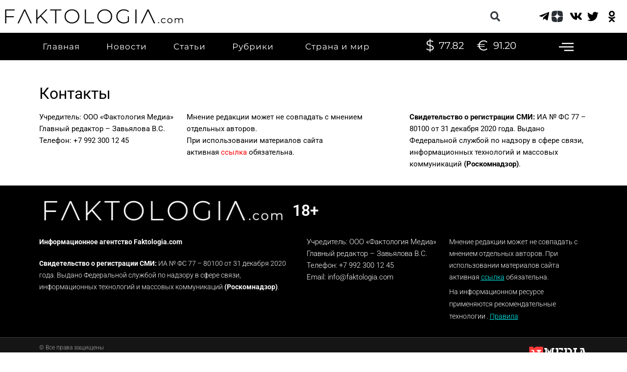

--- FILE ---
content_type: text/css
request_url: https://faktologia.com/wp-content/uploads/elementor/css/post-41.css?ver=1765188231
body_size: 277
content:
.elementor-41 .elementor-element.elementor-element-6b7dbab{overflow:visible;}.elementor-widget-heading .elementor-heading-title{font-family:var( --e-global-typography-primary-font-family ), Sans-serif;font-weight:var( --e-global-typography-primary-font-weight );color:var( --e-global-color-primary );}.elementor-41 .elementor-element.elementor-element-60925e9 > .elementor-widget-container{margin:26px 0px 0px 0px;}.elementor-41 .elementor-element.elementor-element-60925e9 .elementor-heading-title{font-weight:400;color:#000000;}.elementor-41 .elementor-element.elementor-element-93633ab{overflow:visible;}.elementor-widget-text-editor{font-family:var( --e-global-typography-text-font-family ), Sans-serif;font-weight:var( --e-global-typography-text-font-weight );color:var( --e-global-color-text );}.elementor-widget-text-editor.elementor-drop-cap-view-stacked .elementor-drop-cap{background-color:var( --e-global-color-primary );}.elementor-widget-text-editor.elementor-drop-cap-view-framed .elementor-drop-cap, .elementor-widget-text-editor.elementor-drop-cap-view-default .elementor-drop-cap{color:var( --e-global-color-primary );border-color:var( --e-global-color-primary );}.elementor-41 .elementor-element.elementor-element-76e9d9a{color:#000000;}.elementor-41 .elementor-element.elementor-element-bea80ea{color:#000000;}.elementor-41 .elementor-element.elementor-element-d72385e{color:#000000;}@media(min-width:768px){.elementor-41 .elementor-element.elementor-element-fa48f41{width:26.402%;}.elementor-41 .elementor-element.elementor-element-d688fff{width:39.93%;}}